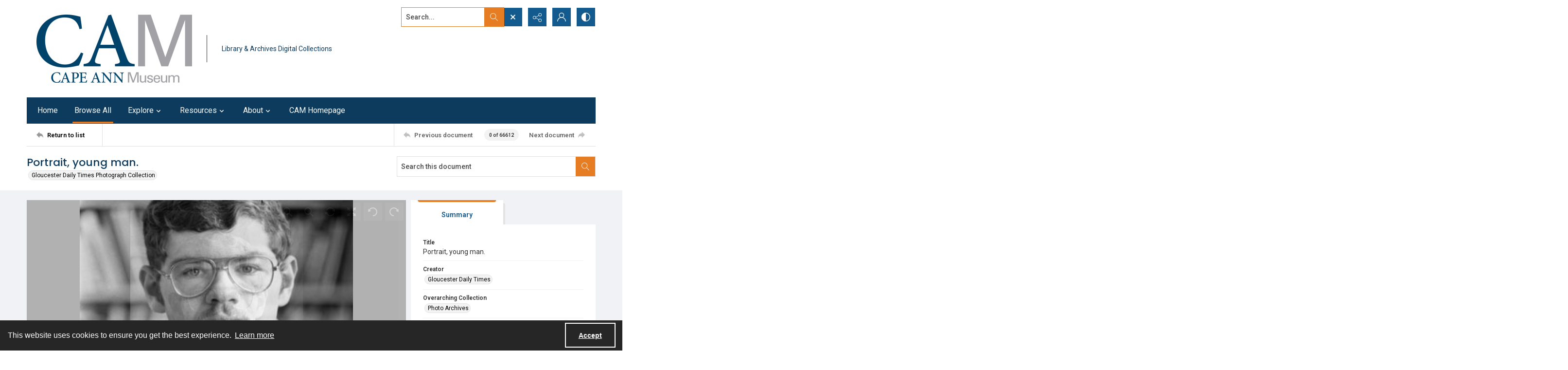

--- FILE ---
content_type: application/xml
request_url: https://images.quartexcollections.com/capeannmuseum/Tiles/gdt1980-0003800007-02.xml?jwt=eyJhbGciOiJIUzI1NiIsInR5cCI6IkpXVCJ9.eyJ0eXAiOiJJbWFnZSIsIkNsaWVudEtleSI6ImNhcGVhbm5tdXNldW0iLCJQYXJlbnRQYXRoIjoiIiwiQXNzZXRQYXRoIjoiZ2R0MTk4MC0wMDAzODAwMDA3LTAyIiwiQXNzZXROYW1lIjpudWxsLCJBc3NldElkIjowLCJpYXQiOjE3Njk0OTE3MDQsImV4cCI6MTc2OTUzNDkwNH0.wuWpiuKWjKvce7WFb2sz9uzWE210V359LkfyUIPj9EM
body_size: 97
content:
<?xml version="1.0" encoding="utf-8"?>
<Image TileSize="1024" Overlap="0" Format="jpg" ServerFormat="Default" xmlns="http://schemas.microsoft.com/deepzoom/2009">
  <Size Width="2216" Height="3264" />
</Image>